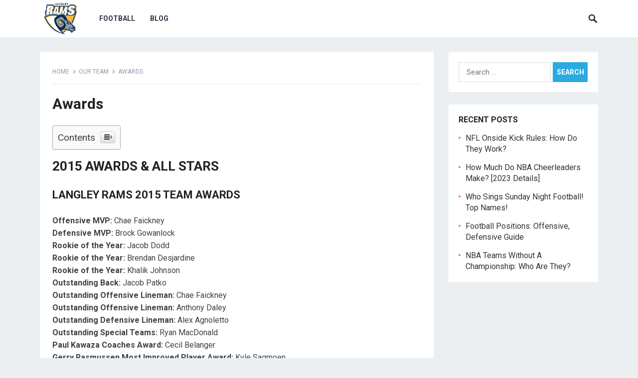

--- FILE ---
content_type: text/html; charset=UTF-8
request_url: https://langleyrams.com/awards/
body_size: 13545
content:
<!DOCTYPE html>
<html lang="en-US" prefix="og: https://ogp.me/ns#">
<head>
<script async src="https://pagead2.googlesyndication.com/pagead/js/adsbygoogle.js?client=ca-pub-3974080005307507"
     crossorigin="anonymous"></script>
<meta charset="UTF-8">
<meta name="viewport" content="width=device-width, initial-scale=1">
<meta http-equiv="X-UA-Compatible" content="IE=edge">
<meta name="HandheldFriendly" content="true">
<link rel="profile" href="http://gmpg.org/xfn/11">

<!-- Search Engine Optimization by Rank Math PRO - https://rankmath.com/ -->
<title>Awards</title><link rel="preload" as="style" href="https://fonts.googleapis.com/css?family=Roboto%3Aregular%2Citalic%2C700%26amp%3Bsubset%3Dlatin%2C&#038;display=swap" /><link rel="stylesheet" href="https://fonts.googleapis.com/css?family=Roboto%3Aregular%2Citalic%2C700%26amp%3Bsubset%3Dlatin%2C&#038;display=swap" media="print" onload="this.media='all'" /><noscript><link rel="stylesheet" href="https://fonts.googleapis.com/css?family=Roboto%3Aregular%2Citalic%2C700%26amp%3Bsubset%3Dlatin%2C&#038;display=swap" /></noscript>
<meta name="description" content="All Canadian Defensive Line: Brock Gowanlock"/>
<meta name="robots" content="follow, index, max-snippet:-1, max-video-preview:-1, max-image-preview:large"/>
<link rel="canonical" href="https://langleyrams.com/awards/" />
<meta property="og:locale" content="en_US" />
<meta property="og:type" content="article" />
<meta property="og:title" content="Awards" />
<meta property="og:description" content="All Canadian Defensive Line: Brock Gowanlock" />
<meta property="og:url" content="https://langleyrams.com/awards/" />
<meta property="og:site_name" content="Langley Rams - Best Sports Gear Reviews" />
<meta property="article:author" content="https://www.facebook.com/The.Scott.Fujita/" />
<meta property="article:section" content="Our team" />
<meta property="og:updated_time" content="2025-12-25T23:31:39+00:00" />
<meta property="og:image" content="https://langleyrams.com/wp-content/uploads/2020/12/logo-langleyrams.jpg" />
<meta property="og:image:secure_url" content="https://langleyrams.com/wp-content/uploads/2020/12/logo-langleyrams.jpg" />
<meta property="og:image:width" content="500" />
<meta property="og:image:height" content="500" />
<meta property="og:image:alt" content="Awards" />
<meta property="og:image:type" content="image/jpeg" />
<meta property="article:published_time" content="2025-12-25T23:21:39+00:00" />
<meta property="article:modified_time" content="2025-12-25T23:31:39+00:00" />
<meta name="twitter:card" content="summary_large_image" />
<meta name="twitter:title" content="Awards" />
<meta name="twitter:description" content="All Canadian Defensive Line: Brock Gowanlock" />
<meta name="twitter:creator" content="@sfujita55" />
<meta name="twitter:image" content="https://langleyrams.com/wp-content/uploads/2020/12/logo-langleyrams.jpg" />
<meta name="twitter:label1" content="Written by" />
<meta name="twitter:data1" content="Scott Fujita" />
<meta name="twitter:label2" content="Time to read" />
<meta name="twitter:data2" content="1 minute" />
<script type="application/ld+json" class="rank-math-schema-pro">{"@context":"https://schema.org","@graph":[{"@type":"Organization","@id":"https://langleyrams.com/#organization","name":"Langley Rams Junior Football Club","url":"https://langleyrams.com","logo":{"@type":"ImageObject","@id":"https://langleyrams.com/#logo","url":"https://langleyrams.com/wp-content/uploads/2020/12/logo-langleyrams.jpg","contentUrl":"https://langleyrams.com/wp-content/uploads/2020/12/logo-langleyrams.jpg","caption":"Langley Rams Junior Football Club","inLanguage":"en-US","width":"500","height":"500"}},{"@type":"WebSite","@id":"https://langleyrams.com/#website","url":"https://langleyrams.com","name":"Langley Rams Junior Football Club","publisher":{"@id":"https://langleyrams.com/#organization"},"inLanguage":"en-US"},{"@type":"ImageObject","@id":"https://langleyrams.com/wp-content/uploads/2020/12/logo-langleyrams.jpg","url":"https://langleyrams.com/wp-content/uploads/2020/12/logo-langleyrams.jpg","width":"500","height":"500","inLanguage":"en-US"},{"@type":"BreadcrumbList","@id":"https://langleyrams.com/awards/#breadcrumb","itemListElement":[{"@type":"ListItem","position":"1","item":{"@id":"https://langleyrams.com/our-team/","name":"Our team"}},{"@type":"ListItem","position":"2","item":{"@id":"https://langleyrams.com/awards/","name":"Awards"}}]},{"@type":"WebPage","@id":"https://langleyrams.com/awards/#webpage","url":"https://langleyrams.com/awards/","name":"Awards","datePublished":"2025-12-25T23:21:39+00:00","dateModified":"2025-12-25T23:31:39+00:00","isPartOf":{"@id":"https://langleyrams.com/#website"},"primaryImageOfPage":{"@id":"https://langleyrams.com/wp-content/uploads/2020/12/logo-langleyrams.jpg"},"inLanguage":"en-US","breadcrumb":{"@id":"https://langleyrams.com/awards/#breadcrumb"}},{"@type":"Person","@id":"https://langleyrams.com/author/scottfujita/","name":"Scott Fujita","url":"https://langleyrams.com/author/scottfujita/","image":{"@type":"ImageObject","@id":"https://secure.gravatar.com/avatar/ceb68d8b35f616685caff0bac737f29135c66cdee9186ec64c3da4d0e16a9581?s=96&amp;d=mm&amp;r=g","url":"https://secure.gravatar.com/avatar/ceb68d8b35f616685caff0bac737f29135c66cdee9186ec64c3da4d0e16a9581?s=96&amp;d=mm&amp;r=g","caption":"Scott Fujita","inLanguage":"en-US"},"sameAs":["https://langleyrams.com","https://www.facebook.com/The.Scott.Fujita/","https://twitter.com/sfujita55"],"worksFor":{"@id":"https://langleyrams.com/#organization"}},{"@type":"BlogPosting","headline":"Awards","datePublished":"2025-12-25T23:21:39+00:00","dateModified":"2025-12-25T23:31:39+00:00","articleSection":"Our team","author":{"@id":"https://langleyrams.com/author/scottfujita/","name":"Scott Fujita"},"publisher":{"@id":"https://langleyrams.com/#organization"},"description":"All Canadian Defensive Line:\u00a0Brock Gowanlock","name":"Awards","@id":"https://langleyrams.com/awards/#richSnippet","isPartOf":{"@id":"https://langleyrams.com/awards/#webpage"},"image":{"@id":"https://langleyrams.com/wp-content/uploads/2020/12/logo-langleyrams.jpg"},"inLanguage":"en-US","mainEntityOfPage":{"@id":"https://langleyrams.com/awards/#webpage"}}]}</script>
<!-- /Rank Math WordPress SEO plugin -->

<link rel='dns-prefetch' href='//fonts.googleapis.com' />
<link href='https://fonts.gstatic.com' crossorigin rel='preconnect' />
<link rel="alternate" type="application/rss+xml" title="Langley Rams - Best Sports Gear Reviews &raquo; Feed" href="https://langleyrams.com/feed/" />
<link rel="alternate" type="application/rss+xml" title="Langley Rams - Best Sports Gear Reviews &raquo; Comments Feed" href="https://langleyrams.com/comments/feed/" />
<link rel="alternate" type="application/rss+xml" title="Langley Rams - Best Sports Gear Reviews &raquo; Awards Comments Feed" href="https://langleyrams.com/awards/feed/" />
<link rel="alternate" title="oEmbed (JSON)" type="application/json+oembed" href="https://langleyrams.com/wp-json/oembed/1.0/embed?url=https%3A%2F%2Flangleyrams.com%2Fawards%2F" />
<link rel="alternate" title="oEmbed (XML)" type="text/xml+oembed" href="https://langleyrams.com/wp-json/oembed/1.0/embed?url=https%3A%2F%2Flangleyrams.com%2Fawards%2F&#038;format=xml" />
<style id='wp-img-auto-sizes-contain-inline-css' type='text/css'>
img:is([sizes=auto i],[sizes^="auto," i]){contain-intrinsic-size:3000px 1500px}
/*# sourceURL=wp-img-auto-sizes-contain-inline-css */
</style>
<style id='wp-emoji-styles-inline-css' type='text/css'>

	img.wp-smiley, img.emoji {
		display: inline !important;
		border: none !important;
		box-shadow: none !important;
		height: 1em !important;
		width: 1em !important;
		margin: 0 0.07em !important;
		vertical-align: -0.1em !important;
		background: none !important;
		padding: 0 !important;
	}
/*# sourceURL=wp-emoji-styles-inline-css */
</style>
<style id='wp-block-library-inline-css' type='text/css'>
:root{--wp-block-synced-color:#7a00df;--wp-block-synced-color--rgb:122,0,223;--wp-bound-block-color:var(--wp-block-synced-color);--wp-editor-canvas-background:#ddd;--wp-admin-theme-color:#007cba;--wp-admin-theme-color--rgb:0,124,186;--wp-admin-theme-color-darker-10:#006ba1;--wp-admin-theme-color-darker-10--rgb:0,107,160.5;--wp-admin-theme-color-darker-20:#005a87;--wp-admin-theme-color-darker-20--rgb:0,90,135;--wp-admin-border-width-focus:2px}@media (min-resolution:192dpi){:root{--wp-admin-border-width-focus:1.5px}}.wp-element-button{cursor:pointer}:root .has-very-light-gray-background-color{background-color:#eee}:root .has-very-dark-gray-background-color{background-color:#313131}:root .has-very-light-gray-color{color:#eee}:root .has-very-dark-gray-color{color:#313131}:root .has-vivid-green-cyan-to-vivid-cyan-blue-gradient-background{background:linear-gradient(135deg,#00d084,#0693e3)}:root .has-purple-crush-gradient-background{background:linear-gradient(135deg,#34e2e4,#4721fb 50%,#ab1dfe)}:root .has-hazy-dawn-gradient-background{background:linear-gradient(135deg,#faaca8,#dad0ec)}:root .has-subdued-olive-gradient-background{background:linear-gradient(135deg,#fafae1,#67a671)}:root .has-atomic-cream-gradient-background{background:linear-gradient(135deg,#fdd79a,#004a59)}:root .has-nightshade-gradient-background{background:linear-gradient(135deg,#330968,#31cdcf)}:root .has-midnight-gradient-background{background:linear-gradient(135deg,#020381,#2874fc)}:root{--wp--preset--font-size--normal:16px;--wp--preset--font-size--huge:42px}.has-regular-font-size{font-size:1em}.has-larger-font-size{font-size:2.625em}.has-normal-font-size{font-size:var(--wp--preset--font-size--normal)}.has-huge-font-size{font-size:var(--wp--preset--font-size--huge)}.has-text-align-center{text-align:center}.has-text-align-left{text-align:left}.has-text-align-right{text-align:right}.has-fit-text{white-space:nowrap!important}#end-resizable-editor-section{display:none}.aligncenter{clear:both}.items-justified-left{justify-content:flex-start}.items-justified-center{justify-content:center}.items-justified-right{justify-content:flex-end}.items-justified-space-between{justify-content:space-between}.screen-reader-text{border:0;clip-path:inset(50%);height:1px;margin:-1px;overflow:hidden;padding:0;position:absolute;width:1px;word-wrap:normal!important}.screen-reader-text:focus{background-color:#ddd;clip-path:none;color:#444;display:block;font-size:1em;height:auto;left:5px;line-height:normal;padding:15px 23px 14px;text-decoration:none;top:5px;width:auto;z-index:100000}html :where(.has-border-color){border-style:solid}html :where([style*=border-top-color]){border-top-style:solid}html :where([style*=border-right-color]){border-right-style:solid}html :where([style*=border-bottom-color]){border-bottom-style:solid}html :where([style*=border-left-color]){border-left-style:solid}html :where([style*=border-width]){border-style:solid}html :where([style*=border-top-width]){border-top-style:solid}html :where([style*=border-right-width]){border-right-style:solid}html :where([style*=border-bottom-width]){border-bottom-style:solid}html :where([style*=border-left-width]){border-left-style:solid}html :where(img[class*=wp-image-]){height:auto;max-width:100%}:where(figure){margin:0 0 1em}html :where(.is-position-sticky){--wp-admin--admin-bar--position-offset:var(--wp-admin--admin-bar--height,0px)}@media screen and (max-width:600px){html :where(.is-position-sticky){--wp-admin--admin-bar--position-offset:0px}}

/*# sourceURL=wp-block-library-inline-css */
</style><style id='global-styles-inline-css' type='text/css'>
:root{--wp--preset--aspect-ratio--square: 1;--wp--preset--aspect-ratio--4-3: 4/3;--wp--preset--aspect-ratio--3-4: 3/4;--wp--preset--aspect-ratio--3-2: 3/2;--wp--preset--aspect-ratio--2-3: 2/3;--wp--preset--aspect-ratio--16-9: 16/9;--wp--preset--aspect-ratio--9-16: 9/16;--wp--preset--color--black: #000000;--wp--preset--color--cyan-bluish-gray: #abb8c3;--wp--preset--color--white: #ffffff;--wp--preset--color--pale-pink: #f78da7;--wp--preset--color--vivid-red: #cf2e2e;--wp--preset--color--luminous-vivid-orange: #ff6900;--wp--preset--color--luminous-vivid-amber: #fcb900;--wp--preset--color--light-green-cyan: #7bdcb5;--wp--preset--color--vivid-green-cyan: #00d084;--wp--preset--color--pale-cyan-blue: #8ed1fc;--wp--preset--color--vivid-cyan-blue: #0693e3;--wp--preset--color--vivid-purple: #9b51e0;--wp--preset--gradient--vivid-cyan-blue-to-vivid-purple: linear-gradient(135deg,rgb(6,147,227) 0%,rgb(155,81,224) 100%);--wp--preset--gradient--light-green-cyan-to-vivid-green-cyan: linear-gradient(135deg,rgb(122,220,180) 0%,rgb(0,208,130) 100%);--wp--preset--gradient--luminous-vivid-amber-to-luminous-vivid-orange: linear-gradient(135deg,rgb(252,185,0) 0%,rgb(255,105,0) 100%);--wp--preset--gradient--luminous-vivid-orange-to-vivid-red: linear-gradient(135deg,rgb(255,105,0) 0%,rgb(207,46,46) 100%);--wp--preset--gradient--very-light-gray-to-cyan-bluish-gray: linear-gradient(135deg,rgb(238,238,238) 0%,rgb(169,184,195) 100%);--wp--preset--gradient--cool-to-warm-spectrum: linear-gradient(135deg,rgb(74,234,220) 0%,rgb(151,120,209) 20%,rgb(207,42,186) 40%,rgb(238,44,130) 60%,rgb(251,105,98) 80%,rgb(254,248,76) 100%);--wp--preset--gradient--blush-light-purple: linear-gradient(135deg,rgb(255,206,236) 0%,rgb(152,150,240) 100%);--wp--preset--gradient--blush-bordeaux: linear-gradient(135deg,rgb(254,205,165) 0%,rgb(254,45,45) 50%,rgb(107,0,62) 100%);--wp--preset--gradient--luminous-dusk: linear-gradient(135deg,rgb(255,203,112) 0%,rgb(199,81,192) 50%,rgb(65,88,208) 100%);--wp--preset--gradient--pale-ocean: linear-gradient(135deg,rgb(255,245,203) 0%,rgb(182,227,212) 50%,rgb(51,167,181) 100%);--wp--preset--gradient--electric-grass: linear-gradient(135deg,rgb(202,248,128) 0%,rgb(113,206,126) 100%);--wp--preset--gradient--midnight: linear-gradient(135deg,rgb(2,3,129) 0%,rgb(40,116,252) 100%);--wp--preset--font-size--small: 13px;--wp--preset--font-size--medium: 20px;--wp--preset--font-size--large: 36px;--wp--preset--font-size--x-large: 42px;--wp--preset--spacing--20: 0.44rem;--wp--preset--spacing--30: 0.67rem;--wp--preset--spacing--40: 1rem;--wp--preset--spacing--50: 1.5rem;--wp--preset--spacing--60: 2.25rem;--wp--preset--spacing--70: 3.38rem;--wp--preset--spacing--80: 5.06rem;--wp--preset--shadow--natural: 6px 6px 9px rgba(0, 0, 0, 0.2);--wp--preset--shadow--deep: 12px 12px 50px rgba(0, 0, 0, 0.4);--wp--preset--shadow--sharp: 6px 6px 0px rgba(0, 0, 0, 0.2);--wp--preset--shadow--outlined: 6px 6px 0px -3px rgb(255, 255, 255), 6px 6px rgb(0, 0, 0);--wp--preset--shadow--crisp: 6px 6px 0px rgb(0, 0, 0);}:where(.is-layout-flex){gap: 0.5em;}:where(.is-layout-grid){gap: 0.5em;}body .is-layout-flex{display: flex;}.is-layout-flex{flex-wrap: wrap;align-items: center;}.is-layout-flex > :is(*, div){margin: 0;}body .is-layout-grid{display: grid;}.is-layout-grid > :is(*, div){margin: 0;}:where(.wp-block-columns.is-layout-flex){gap: 2em;}:where(.wp-block-columns.is-layout-grid){gap: 2em;}:where(.wp-block-post-template.is-layout-flex){gap: 1.25em;}:where(.wp-block-post-template.is-layout-grid){gap: 1.25em;}.has-black-color{color: var(--wp--preset--color--black) !important;}.has-cyan-bluish-gray-color{color: var(--wp--preset--color--cyan-bluish-gray) !important;}.has-white-color{color: var(--wp--preset--color--white) !important;}.has-pale-pink-color{color: var(--wp--preset--color--pale-pink) !important;}.has-vivid-red-color{color: var(--wp--preset--color--vivid-red) !important;}.has-luminous-vivid-orange-color{color: var(--wp--preset--color--luminous-vivid-orange) !important;}.has-luminous-vivid-amber-color{color: var(--wp--preset--color--luminous-vivid-amber) !important;}.has-light-green-cyan-color{color: var(--wp--preset--color--light-green-cyan) !important;}.has-vivid-green-cyan-color{color: var(--wp--preset--color--vivid-green-cyan) !important;}.has-pale-cyan-blue-color{color: var(--wp--preset--color--pale-cyan-blue) !important;}.has-vivid-cyan-blue-color{color: var(--wp--preset--color--vivid-cyan-blue) !important;}.has-vivid-purple-color{color: var(--wp--preset--color--vivid-purple) !important;}.has-black-background-color{background-color: var(--wp--preset--color--black) !important;}.has-cyan-bluish-gray-background-color{background-color: var(--wp--preset--color--cyan-bluish-gray) !important;}.has-white-background-color{background-color: var(--wp--preset--color--white) !important;}.has-pale-pink-background-color{background-color: var(--wp--preset--color--pale-pink) !important;}.has-vivid-red-background-color{background-color: var(--wp--preset--color--vivid-red) !important;}.has-luminous-vivid-orange-background-color{background-color: var(--wp--preset--color--luminous-vivid-orange) !important;}.has-luminous-vivid-amber-background-color{background-color: var(--wp--preset--color--luminous-vivid-amber) !important;}.has-light-green-cyan-background-color{background-color: var(--wp--preset--color--light-green-cyan) !important;}.has-vivid-green-cyan-background-color{background-color: var(--wp--preset--color--vivid-green-cyan) !important;}.has-pale-cyan-blue-background-color{background-color: var(--wp--preset--color--pale-cyan-blue) !important;}.has-vivid-cyan-blue-background-color{background-color: var(--wp--preset--color--vivid-cyan-blue) !important;}.has-vivid-purple-background-color{background-color: var(--wp--preset--color--vivid-purple) !important;}.has-black-border-color{border-color: var(--wp--preset--color--black) !important;}.has-cyan-bluish-gray-border-color{border-color: var(--wp--preset--color--cyan-bluish-gray) !important;}.has-white-border-color{border-color: var(--wp--preset--color--white) !important;}.has-pale-pink-border-color{border-color: var(--wp--preset--color--pale-pink) !important;}.has-vivid-red-border-color{border-color: var(--wp--preset--color--vivid-red) !important;}.has-luminous-vivid-orange-border-color{border-color: var(--wp--preset--color--luminous-vivid-orange) !important;}.has-luminous-vivid-amber-border-color{border-color: var(--wp--preset--color--luminous-vivid-amber) !important;}.has-light-green-cyan-border-color{border-color: var(--wp--preset--color--light-green-cyan) !important;}.has-vivid-green-cyan-border-color{border-color: var(--wp--preset--color--vivid-green-cyan) !important;}.has-pale-cyan-blue-border-color{border-color: var(--wp--preset--color--pale-cyan-blue) !important;}.has-vivid-cyan-blue-border-color{border-color: var(--wp--preset--color--vivid-cyan-blue) !important;}.has-vivid-purple-border-color{border-color: var(--wp--preset--color--vivid-purple) !important;}.has-vivid-cyan-blue-to-vivid-purple-gradient-background{background: var(--wp--preset--gradient--vivid-cyan-blue-to-vivid-purple) !important;}.has-light-green-cyan-to-vivid-green-cyan-gradient-background{background: var(--wp--preset--gradient--light-green-cyan-to-vivid-green-cyan) !important;}.has-luminous-vivid-amber-to-luminous-vivid-orange-gradient-background{background: var(--wp--preset--gradient--luminous-vivid-amber-to-luminous-vivid-orange) !important;}.has-luminous-vivid-orange-to-vivid-red-gradient-background{background: var(--wp--preset--gradient--luminous-vivid-orange-to-vivid-red) !important;}.has-very-light-gray-to-cyan-bluish-gray-gradient-background{background: var(--wp--preset--gradient--very-light-gray-to-cyan-bluish-gray) !important;}.has-cool-to-warm-spectrum-gradient-background{background: var(--wp--preset--gradient--cool-to-warm-spectrum) !important;}.has-blush-light-purple-gradient-background{background: var(--wp--preset--gradient--blush-light-purple) !important;}.has-blush-bordeaux-gradient-background{background: var(--wp--preset--gradient--blush-bordeaux) !important;}.has-luminous-dusk-gradient-background{background: var(--wp--preset--gradient--luminous-dusk) !important;}.has-pale-ocean-gradient-background{background: var(--wp--preset--gradient--pale-ocean) !important;}.has-electric-grass-gradient-background{background: var(--wp--preset--gradient--electric-grass) !important;}.has-midnight-gradient-background{background: var(--wp--preset--gradient--midnight) !important;}.has-small-font-size{font-size: var(--wp--preset--font-size--small) !important;}.has-medium-font-size{font-size: var(--wp--preset--font-size--medium) !important;}.has-large-font-size{font-size: var(--wp--preset--font-size--large) !important;}.has-x-large-font-size{font-size: var(--wp--preset--font-size--x-large) !important;}
/*# sourceURL=global-styles-inline-css */
</style>

<style id='classic-theme-styles-inline-css' type='text/css'>
/*! This file is auto-generated */
.wp-block-button__link{color:#fff;background-color:#32373c;border-radius:9999px;box-shadow:none;text-decoration:none;padding:calc(.667em + 2px) calc(1.333em + 2px);font-size:1.125em}.wp-block-file__button{background:#32373c;color:#fff;text-decoration:none}
/*# sourceURL=/wp-includes/css/classic-themes.min.css */
</style>
<link rel='stylesheet' id='contact-form-7-css' href='https://langleyrams.com/wp-content/plugins/contact-form-7/includes/css/styles.css?ver=5.5.6' type='text/css' media='all' />
<link rel='stylesheet' id='ez-icomoon-css' href='https://langleyrams.com/wp-content/plugins/easy-table-of-contents/vendor/icomoon/style.min.css?ver=2.0.18' type='text/css' media='all' />
<link rel='stylesheet' id='ez-toc-css' href='https://langleyrams.com/wp-content/plugins/easy-table-of-contents/assets/css/screen.min.css?ver=2.0.18' type='text/css' media='all' />
<style id='ez-toc-inline-css' type='text/css'>
div#ez-toc-container p.ez-toc-title {font-size: 120%;}div#ez-toc-container p.ez-toc-title {font-weight: 500;}div#ez-toc-container ul li {font-size: 95%;}
/*# sourceURL=ez-toc-inline-css */
</style>

<link rel='stylesheet' id='revenue_pro-style-css' href='https://langleyrams.com/wp-content/themes/revenue-pro/style.css?ver=20171012' type='text/css' media='all' />
<link rel='stylesheet' id='genericons-style-css' href='https://langleyrams.com/wp-content/themes/revenue-pro/genericons/genericons.css?ver=6.9' type='text/css' media='all' />
<link rel='stylesheet' id='responsive-style-css' href='https://langleyrams.com/wp-content/themes/revenue-pro/responsive.css?ver=20171012' type='text/css' media='all' />
<script type="text/javascript" src="https://langleyrams.com/wp-includes/js/jquery/jquery.min.js?ver=3.7.1" id="jquery-core-js"></script>
<script type="text/javascript" src="https://langleyrams.com/wp-includes/js/jquery/jquery-migrate.min.js?ver=3.4.1" id="jquery-migrate-js"></script>
<link rel="https://api.w.org/" href="https://langleyrams.com/wp-json/" /><link rel="alternate" title="JSON" type="application/json" href="https://langleyrams.com/wp-json/wp/v2/posts/39" /><link rel="EditURI" type="application/rsd+xml" title="RSD" href="https://langleyrams.com/xmlrpc.php?rsd" />
<meta name="generator" content="WordPress 6.9" />
<link rel='shortlink' href='https://langleyrams.com/?p=39' />
<!-- HFCM by 99 Robots - Snippet # 1: Analytics -->
<!-- Global site tag (gtag.js) - Google Analytics -->
<script async src="https://www.googletagmanager.com/gtag/js?id=UA-186305166-1"></script>
<script>
  window.dataLayer = window.dataLayer || [];
  function gtag(){dataLayer.push(arguments);}
  gtag('js', new Date());

  gtag('config', 'UA-186305166-1');
</script>
<!-- /end HFCM by 99 Robots -->
<!-- HFCM by 99 Robots - Snippet # 2: Home -->
<script type="application/ld+json">
{
  "@context": "https://schema.org",
  "@type": "SportsClub",
  "name": "Langley Rams",
  "@id": "https://langleyrams.com/",
  "logo": "https://langleyrams.com/wp-content/uploads/2020/12/logo-langleyrams.jpg",
  "image": "https://langleyrams.com/wp-content/uploads/2020/12/logo-langleyrams.jpg",
  "description": "Langley Rams are a Canadian Junior Football team based in Langley, British Columbia. The Rams play in the six-team B.C. Football Conference.",
  "url": "https://langleyrams.com/",
  "telephone": " +18632801187",
  "priceRange": "100$-50000$",
  "address": {
    "@type": "PostalAddress",
    "addressLocality": "Langley",
	"addressRegion": "British Columbia",
    "postalCode": "V3A 039",
    "addressCountry": "CA"
  },
  "openingHoursSpecification": {
    "@type": "OpeningHoursSpecification",
    "dayOfWeek": [
      "Monday",
      "Tuesday",
      "Wednesday",
      "Thursday",
      "Friday",
      "Saturday",
      "Sunday"
    ],
    "opens": "00:00",
    "closes": "23:59"
  },
  "sameAs": [
	"https://www.google.com/search?kgmid=/m/02rp33l",
	"https://en.wikipedia.org/wiki/Langley_Rams",
	"https://everipedia.org/wiki/lang_en/Langley_Rams",
	"https://wiki2.org/en/Langley_Rams",
	"https://www.wikizero.com/en/Langley_Rams",
	"https://www.facebook.com/LangleyRamsFans/",
	"https://twitter.com/langleyrams",
	"https://www.pinterest.com/langleyrams",
	"https://www.linkedin.com/in/langleyrams/",
	"https://langleyrams.tumblr.com/",
	"https://sites.google.com/view/langleyram",
	"https://langleyrams.blogspot.com/",
	"https://www.instagram.com/langleyrams/",
	"https://soundcloud.com/langleyrams",
	"https://www.langleyadvancetimes.com/sports/langley-rams-road-trip-results-in-win-over-rebels/",
	"https://www.bclocalnews.com/sports/video-langley-rams-football-team-wins-cullen-cup/",
	"https://www.bclocalnews.com/sports/langley-rams-road-trip-results-in-win-over-rebels/",
	"https://www.bclocalnews.com/sports/langley-rams-defeat-hurricanes-to-advance-to-canadian-bowl-junior-football-national-championship-game/",
	"https://www.cjfl.org/page/show/2529697-langley-rams",
	"https://www.bcfootballconference.com/page/show/2626249-rams"
	
  ]
}
</script>
<!-- /end HFCM by 99 Robots -->
<script async src="https://pagead2.googlesyndication.com/pagead/js/adsbygoogle.js?client=ca-pub-9218589225291712"
     crossorigin="anonymous"></script>
<link rel="pingback" href="https://langleyrams.com/xmlrpc.php"><link rel="icon" href="https://langleyrams.com/wp-content/uploads/2020/12/cropped-favicon-32x32.png" sizes="32x32" />
<link rel="icon" href="https://langleyrams.com/wp-content/uploads/2020/12/cropped-favicon-192x192.png" sizes="192x192" />
<link rel="apple-touch-icon" href="https://langleyrams.com/wp-content/uploads/2020/12/cropped-favicon-180x180.png" />
<meta name="msapplication-TileImage" content="https://langleyrams.com/wp-content/uploads/2020/12/cropped-favicon-270x270.png" />
		<style type="text/css" id="wp-custom-css">
			div#ez-toc-container ul li::before {
    display: none;
}
.page-content ul li:before, .entry-content ul li:before {
    border-radius: 3px;
    background-color: #2b2b2b;
    content: " ";
    display: inline-block;
    width: 6px;
    height: 6px;
    position: absolute;
    left: -10px;
    top: 10px;
}

._intro {
	margin-bottom: 30px;
	font-size: 14px;
	border: 1px solid #ddd;
	padding: 15px;
	background: #eceff1;
	color: #1f1e1e;
	clear: both;
}

.egg-container p {
    margin: 0 0 18px;
    font-weight: 600;
}
.cegg-item-title {
    font-size: 24px;
    margin: 0px 0px 5px 0px;
    font-weight: 600;
}		</style>
		<style type="text/css" media="all">
	body,
	input,
	input[type="text"],
	input[type="email"],
	input[type="url"],
	input[type="search"],
	input[type="password"],
	textarea,
	table,
	.sidebar .widget_ad .widget-title,
	.site-footer .widget_ad .widget-title {
		font-family: "Roboto", "Helvetica Neue", Helvetica, Arial, sans-serif;
	}
	#secondary-menu li a,
	.footer-nav li a,
	.pagination .page-numbers,
	button,
	.btn,
	input[type="submit"],
	input[type="reset"],
	input[type="button"],
	.comment-form label,
	label,
	h1,h2,h3,h4,h5,h6 {
		font-family: "Roboto", "Helvetica Neue", Helvetica, Arial, sans-serif;
	}
	a:hover,
	.site-header .search-icon:hover span,
	.sf-menu li a:hover,
	.sf-menu li li a:hover,
	.sf-menu li.sfHover a,
	.sf-menu li.current-menu-item a,
	.sf-menu li.current-menu-item a:hover,
	.breadcrumbs .breadcrumbs-nav a:hover,
	.read-more a,
	.read-more a:visited,
	.entry-title a:hover,
	article.hentry .edit-link a,
	.author-box a,
	.page-content a,
	.entry-content a,
	.comment-author a,
	.comment-content a,
	.comment-reply-title small a:hover,
	.sidebar .widget a,
	.sidebar .widget ul li a:hover {
		color: #2baae1;
	}
	button,
	.btn,
	input[type="submit"],
	input[type="reset"],
	input[type="button"],
	.entry-category a,
	.pagination .prev:hover,
	.pagination .next:hover,
	#back-top a span {
		background-color: #2baae1;
	}
	.read-more a:hover,
	.author-box a:hover,
	.page-content a:hover,
	.entry-content a:hover,
	.widget_tag_cloud .tagcloud a:hover:before,
	.entry-tags .tag-links a:hover:before,
	.content-loop .entry-title a:hover,
	.content-list .entry-title a:hover,
	.content-grid .entry-title a:hover,
	article.hentry .edit-link a:hover,
	.site-footer .widget ul li a:hover,
	.comment-content a:hover {
		color: #ff6644;
	}	
	#back-top a:hover span,
	.bx-wrapper .bx-pager.bx-default-pager a:hover,
	.bx-wrapper .bx-pager.bx-default-pager a.active,
	.bx-wrapper .bx-pager.bx-default-pager a:focus,
	.pagination .page-numbers:hover,
	.pagination .page-numbers.current,
	.sidebar .widget ul li:before,
	.widget_newsletter input[type="submit"],
	.widget_newsletter input[type="button"],
	.widget_newsletter button {
		background-color: #ff6644;
	}
	.slicknav_nav,
	.header-search,
	.sf-menu li a:before {
		border-color: #ff6644;
	}
</style>

</head>

<body class="wp-singular post-template-default single single-post postid-39 single-format-standard wp-theme-revenue-pro">
<div id="page" class="site">

	<header id="masthead" class="site-header clear">

		<div class="container">

		<div class="site-branding">

						
			<div id="logo">
				<span class="helper"></span>
				<a href="https://langleyrams.com/" rel="home">
					<img src="https://langleyrams.com/wp-content/uploads/2020/12/logo-langleyrams.jpg" alt=""/>
				</a>
			</div><!-- #logo -->

			
		</div><!-- .site-branding -->		

		<nav id="primary-nav" class="primary-navigation">

			<div class="menu-primary-container"><ul id="primary-menu" class="sf-menu"><li id="menu-item-115" class="menu-item menu-item-type-taxonomy menu-item-object-category menu-item-115"><a href="https://langleyrams.com/football/">Football</a></li>
<li id="menu-item-397" class="menu-item menu-item-type-taxonomy menu-item-object-category menu-item-397"><a href="https://langleyrams.com/blog/">Blog</a></li>
</ul></div>
		</nav><!-- #primary-nav -->

		<div id="slick-mobile-menu"></div>

					
			<span class="search-icon">
				<span class="genericon genericon-search"></span>
				<span class="genericon genericon-close"></span>			
			</span>

			<div class="header-search">
				<form id="searchform" method="get" action="https://langleyrams.com/">
					<input type="search" name="s" class="search-input" placeholder="Search for..." autocomplete="off">
					<button type="submit" class="search-submit">Search</button>		
				</form>
			</div><!-- .header-search -->

								

		</div><!-- .container -->

	</header><!-- #masthead -->	

	<div class="header-space"></div>

<div id="content" class="site-content container clear">

	<div id="primary" class="content-area">

		<main id="main" class="site-main" >

		
<article id="post-39" class="post-39 post type-post status-publish format-standard hentry category-our-team">

		<div class="breadcrumbs">
		<span class="breadcrumbs-nav">
			<a href="https://langleyrams.com">Home</a>
			<span class="post-category"><a href="https://langleyrams.com/our-team/" title="View all posts in Our team" >Our team</a> </span>
			<span class="post-title">Awards</span>
		</span>
	</div>
	
	<header class="entry-header">	
		
		<h1 class="entry-title">Awards</h1>
		
<!-- #none

<div class="entry-meta">

	<span class="entry-date">December 25, 2025</span>
	<span class="entry-comment"><a href="https://langleyrams.com/awards/#respond" class="comments-link" >Leave a Comment</a></span>

</div><!-- .entry-meta -->
		
		
	</header><!-- .entry-header -->

	<div class="entry-content">
			
		<div id="ez-toc-container" class="ez-toc-v2_0_18 counter-hierarchy counter-decimal ez-toc-grey">
<div class="ez-toc-title-container">
<p class="ez-toc-title">Contents</p>
<span class="ez-toc-title-toggle"><a class="ez-toc-pull-right ez-toc-btn ez-toc-btn-xs ez-toc-btn-default ez-toc-toggle" style="display: none;"><i class="ez-toc-glyphicon ez-toc-icon-toggle"></i></a></span></div>
<nav><ul class="ez-toc-list ez-toc-list-level-1"><li class="ez-toc-page-1 ez-toc-heading-level-2"><a class="ez-toc-link ez-toc-heading-1" href="#2015_AWARDS_ALL_STARS" title="2015 AWARDS &amp; ALL STARS">2015 AWARDS &amp; ALL STARS</a><ul class="ez-toc-list-level-3"><li class="ez-toc-heading-level-3"><a class="ez-toc-link ez-toc-heading-2" href="#LANGLEY_RAMS_2015_TEAM_AWARDS" title="LANGLEY RAMS 2015 TEAM AWARDS">LANGLEY RAMS 2015 TEAM AWARDS</a></li><li class="ez-toc-page-1 ez-toc-heading-level-3"><a class="ez-toc-link ez-toc-heading-3" href="#2015_CJFL_ALL_CANADIANS" title="2015 CJFL ALL CANADIANS">2015 CJFL ALL CANADIANS</a></li><li class="ez-toc-page-1 ez-toc-heading-level-3"><a class="ez-toc-link ez-toc-heading-4" href="#2015_BCFC_CONFERENCE_ALL_STARS" title="2015 BCFC CONFERENCE ALL STARS">2015 BCFC CONFERENCE ALL STARS</a></li><li class="ez-toc-page-1 ez-toc-heading-level-3"><a class="ez-toc-link ez-toc-heading-5" href="#2015_BCFC_CONFERENCE_MAJOR_AWARDS" title="2015 BCFC CONFERENCE MAJOR AWARDS">2015 BCFC CONFERENCE MAJOR AWARDS</a></li><li class="ez-toc-page-1 ez-toc-heading-level-3"><a class="ez-toc-link ez-toc-heading-6" href="#LANGLEY_RAMS_2014_TEAM_AWARDS" title="LANGLEY RAMS 2014 TEAM AWARDS">LANGLEY RAMS 2014 TEAM AWARDS</a></li><li class="ez-toc-page-1 ez-toc-heading-level-3"><a class="ez-toc-link ez-toc-heading-7" href="#2014_BCFC_CULLEN_CUP_GAME_AWARDS" title="2014 BCFC CULLEN CUP GAME AWARDS">2014 BCFC CULLEN CUP GAME AWARDS</a></li><li class="ez-toc-page-1 ez-toc-heading-level-3"><a class="ez-toc-link ez-toc-heading-8" href="#2014_CJFL_ALL_CANADIANS_MAJOR_AWARDS" title="2014 CJFL ALL CANADIANS &amp; MAJOR AWARDS">2014 CJFL ALL CANADIANS &amp; MAJOR AWARDS</a></li><li class="ez-toc-page-1 ez-toc-heading-level-3"><a class="ez-toc-link ez-toc-heading-9" href="#2014_BCFC_CONFERENCE_ALL_STARS" title="2014 BCFC CONFERENCE ALL STARS">2014 BCFC CONFERENCE ALL STARS</a></li><li class="ez-toc-page-1 ez-toc-heading-level-3"><a class="ez-toc-link ez-toc-heading-10" href="#2014_BCFC_CONFERENCE_MAJOR_AWARDS" title="2014 BCFC CONFERENCE MAJOR AWARDS">2014 BCFC CONFERENCE MAJOR AWARDS</a></li></ul></li></ul></nav></div>
<h2><span class="ez-toc-section" id="2015_AWARDS_ALL_STARS"></span>2015 AWARDS &amp; ALL STARS<span class="ez-toc-section-end"></span></h2>
<h3><span class="ez-toc-section" id="LANGLEY_RAMS_2015_TEAM_AWARDS"></span>LANGLEY RAMS 2015 TEAM AWARDS<span class="ez-toc-section-end"></span></h3>
<div class="one-half first"><strong>Offensive MVP:</strong> Chae Faickney<br />
<strong>Defensive MVP:</strong> Brock Gowanlock<br />
<strong>Rookie of the Year:</strong> Jacob Dodd<br />
<strong>Rookie of the Year:</strong> Brendan Desjardine<br />
<strong>Rookie of the Year:</strong> Khalik Johnson<br />
<strong>Outstanding Back:</strong> Jacob Patko<br />
<strong>Outstanding Offensive Lineman:</strong> Chae Faickney<br />
<strong>Outstanding Offensive Lineman:</strong> Anthony Daley<br />
<strong>Outstanding Defensive Lineman:</strong> Alex Agnoletto<br />
<strong>Outstanding Special Teams:</strong> Ryan MacDonald<br />
<strong>Paul Kawaza Coaches Award:</strong> Cecil Belanger<br />
<strong>Gerry Rasmussen Most Improved Player Award:</strong> Kyle Sagmoen<br />
<strong>RCMP “Constable Robert Peirlet” Leadership Award:</strong> Ben Sharpe<br />
<strong>Ram Award:</strong> Darrian Matassa-Fung<br />
<strong>Hammer Award:</strong> Shaiheem Charles-Brown<br />
<strong>Rams Look Team Warrior Award:</strong> Stephen Legare<br />
<strong>Rams Look Team Warrior Award:</strong> Jordan Potvin<br />
<strong>Langley Rams Volunteer Award:</strong> Ian Atkinson<br />
<strong>BOA Trucking Exceptional Service Award:</strong> Nick Swartz</div>
<div class="one-half">
<h3><span class="ez-toc-section" id="2015_CJFL_ALL_CANADIANS"></span>2015 CJFL ALL CANADIANS<span class="ez-toc-section-end"></span></h3>
<p><strong>All Canadian Defensive Line:</strong> Brock Gowanlock</p>
<h3><span class="ez-toc-section" id="2015_BCFC_CONFERENCE_ALL_STARS"></span>2015 BCFC CONFERENCE ALL STARS<span class="ez-toc-section-end"></span></h3>
<p><strong>Offensive Line:</strong> Anthony Daley<br />
<strong>Running Back:</strong> Nathan Lund<br />
<strong>Defensive Line:</strong> Alex Agnoletto<br />
<strong>Defensive Line:</strong> Brock Gowanlock<br />
<strong>Linebacker:</strong> Brendan Desjardine<br />
<strong>Defensive Back:</strong> John Beckerleg</p>
<h3><span class="ez-toc-section" id="2015_BCFC_CONFERENCE_MAJOR_AWARDS"></span>2015 BCFC CONFERENCE MAJOR AWARDS<span class="ez-toc-section-end"></span></h3>
<p><strong>Outstanding Return Specialist:</strong> John Beckerleg</p>
</div>
<h3><span class="ez-toc-section" id="LANGLEY_RAMS_2014_TEAM_AWARDS"></span>LANGLEY RAMS 2014 TEAM AWARDS<span class="ez-toc-section-end"></span></h3>
<div class="one-half first"><strong>Offensive MVP:</strong> Daniel English<br />
<strong>Defensive MVP:</strong> Dylan Roper<br />
<strong>Rookie of the Year:</strong> Ethan Schulz<br />
<strong>Outstanding Offensive Lineman:</strong> Chae Faickney<br />
<strong>Outstanding Defensive Lineman:</strong> Alex Agnoletto<br />
<strong>Outstanding Defensive Back:</strong> John Beckerleg<br />
<strong>Outstanding Special Teams:</strong> Luke Andrews<br />
<strong>Paul Kawaza Coaches Award:</strong> Jamie Wandell<br />
<strong>Gerry Rasmussen Most Improved Player Award:</strong> Saeed Hosain Ali/Shaiheem Charles-Brown<br />
<strong>RCMP “Constable Robert Peirlet” Leadership Award:</strong> Anthony Daley<br />
<strong>Ram Award:</strong> Andrew Chichka<br />
<strong>Hammer Award:</strong> Ryan Nicholls<br />
<strong>BOA Trucking Exceptional Service Award:</strong> Darryle Swartz<br />
<strong>Rams Position Switch Award:</strong> Jacob Patko<br />
<strong>Rams Look Team Warrior Award:</strong> Ryan Godard</div>
<div class="one-half">
<h3><span class="ez-toc-section" id="2014_BCFC_CULLEN_CUP_GAME_AWARDS"></span>2014 BCFC CULLEN CUP GAME AWARDS<span class="ez-toc-section-end"></span></h3>
<p><strong>“Cullen Cup” Championship Trophy:</strong> Rams Family<br />
<strong>“Cullen Cup” Offensive MVP:</strong> Nathan Lund<br />
<strong>“Cullen Cup” Defensive MVP:</strong> Luke Andrews</p>
<h3><span class="ez-toc-section" id="2014_CJFL_ALL_CANADIANS_MAJOR_AWARDS"></span>2014 CJFL ALL CANADIANS &amp; MAJOR AWARDS<span class="ez-toc-section-end"></span></h3>
<p><strong>All Canadian Defensive Line:</strong> Alex Agnoletto<br />
<strong>All Canadian Defensive Line:</strong> Dylan Roper<br />
<strong>CJFL Rookie of the Year:</strong> Ethan Schulz</p>
<h3><span class="ez-toc-section" id="2014_BCFC_CONFERENCE_ALL_STARS"></span>2014 BCFC CONFERENCE ALL STARS<span class="ez-toc-section-end"></span></h3>
<p><strong>Offensive Line:</strong> Jamie Wandell<br />
<strong>Offensive Line:</strong> Spencer Lang<br />
<strong>Receiver:</strong> Daniel English<br />
<strong>Defensive Line:</strong> Alex Agnoletto<br />
<strong>Defensive Line:</strong> Dylan Roper<br />
<strong>Linebacker:</strong> Ethan Schulz<br />
<strong>Defensive Back:</strong> John Beckerleg<br />
<strong>Kicker:</strong> Steve Thomas</p>
<h3><span class="ez-toc-section" id="2014_BCFC_CONFERENCE_MAJOR_AWARDS"></span>2014 BCFC CONFERENCE MAJOR AWARDS<span class="ez-toc-section-end"></span></h3>
<p><strong>Outstanding Defensive Player:</strong> Dylan Roper<br />
<strong>Outstanding Defensive Lineman:</strong> Dylan Roper<br />
<strong>Outstanding Rookie:</strong> Ethan Schulz<br />
<strong>Outstanding Return Specialist:</strong> John Beckerleg<br />
<strong>“Ron White” Community Service Award:</strong> Steve Thomas</p>
</div>
	</div><!-- .entry-content -->

	<div class="entry-tags">

					
			</div><!-- .entry-tags -->

</article><!-- #post-## -->




		<div class="entry-related clear">
			<h3>You May Also Like</h3>
			<div class="related-loop clear">
														<div class="hentry">
										
						<h2 class="entry-title"><a href="https://langleyrams.com/ted-kirby-defensive-line/">Ted Kirby – Defensive Line</a></h2>
					</div><!-- .grid -->
														<div class="hentry">
										
						<h2 class="entry-title"><a href="https://langleyrams.com/shawn-olson-offensive-coordinator/">Shawn Olson – Offensive Coordinator</a></h2>
					</div><!-- .grid -->
														<div class="hentry last">
										
						<h2 class="entry-title"><a href="https://langleyrams.com/paul-turner-head-trainer/">Three Peaks Health – Training Staff</a></h2>
					</div><!-- .grid -->
							</div><!-- .related-posts -->
		</div><!-- .entry-related -->

	

<div id="comments" class="comments-area">

		<div id="respond" class="comment-respond">
		<h3 id="reply-title" class="comment-reply-title">Leave a Reply <small><a rel="nofollow" id="cancel-comment-reply-link" href="/awards/#respond" style="display:none;">Cancel reply</a></small></h3><form action="https://langleyrams.com/wp-comments-post.php" method="post" id="commentform" class="comment-form"><p class="comment-notes"><span id="email-notes">Your email address will not be published.</span> <span class="required-field-message">Required fields are marked <span class="required">*</span></span></p><p class="comment-form-comment"><label for="comment">Comment <span class="required">*</span></label> <textarea autocomplete="new-password"  id="a207c3474a"  name="a207c3474a"   cols="45" rows="8" maxlength="65525" required></textarea><textarea id="comment" aria-label="hp-comment" aria-hidden="true" name="comment" autocomplete="new-password" style="padding:0 !important;clip:rect(1px, 1px, 1px, 1px) !important;position:absolute !important;white-space:nowrap !important;height:1px !important;width:1px !important;overflow:hidden !important;" tabindex="-1"></textarea><script data-noptimize type="text/javascript">document.getElementById("comment").setAttribute( "id", "af05ba49b56c1f15e997d31b45d63abe" );document.getElementById("a207c3474a").setAttribute( "id", "comment" );</script></p><p class="comment-form-author"><label for="author">Name <span class="required">*</span></label> <input id="author" name="author" type="text" value="" size="30" maxlength="245" autocomplete="name" required /></p>
<p class="comment-form-email"><label for="email">Email <span class="required">*</span></label> <input id="email" name="email" type="email" value="" size="30" maxlength="100" aria-describedby="email-notes" autocomplete="email" required /></p>
<p class="comment-form-url"><label for="url">Website</label> <input id="url" name="url" type="url" value="" size="30" maxlength="200" autocomplete="url" /></p>
<p class="comment-form-cookies-consent"><input id="wp-comment-cookies-consent" name="wp-comment-cookies-consent" type="checkbox" value="yes" /> <label for="wp-comment-cookies-consent">Save my name, email, and website in this browser for the next time I comment.</label></p>
<p class="form-submit"><input name="submit" type="submit" id="submit" class="submit" value="Post Comment" /> <input type='hidden' name='comment_post_ID' value='39' id='comment_post_ID' />
<input type='hidden' name='comment_parent' id='comment_parent' value='0' />
</p></form>	</div><!-- #respond -->
	
</div><!-- #comments -->

		</main><!-- #main -->
	</div><!-- #primary -->


<aside id="secondary" class="widget-area sidebar">
	
	<div id="search-2" class="widget widget_search"><form role="search" method="get" class="search-form" action="https://langleyrams.com/">
				<label>
					<span class="screen-reader-text">Search for:</span>
					<input type="search" class="search-field" placeholder="Search &hellip;" value="" name="s" />
				</label>
				<input type="submit" class="search-submit" value="Search" />
			</form></div>
		<div id="recent-posts-2" class="widget widget_recent_entries">
		<h2 class="widget-title">Recent Posts</h2>
		<ul>
											<li>
					<a href="https://langleyrams.com/onside-kick-rules/">NFL Onside Kick Rules: How Do They Work?</a>
									</li>
											<li>
					<a href="https://langleyrams.com/how-much-do-nba-cheerleaders-make/">How Much Do NBA Cheerleaders Make? [2023 Details]</a>
									</li>
											<li>
					<a href="https://langleyrams.com/who-sings-sunday-night-football/">Who Sings Sunday Night Football! Top Names!</a>
									</li>
											<li>
					<a href="https://langleyrams.com/football-positions/">Football Positions: Offensive, Defensive Guide</a>
									</li>
											<li>
					<a href="https://langleyrams.com/nba-teams-without-a-championship/">NBA Teams Without A Championship: Who Are They?</a>
									</li>
					</ul>

		</div></aside><!-- #secondary -->

	</div><!-- #content .site-content -->
	
	<footer id="colophon" class="site-footer">

		
			<div class="footer-columns clear">

				<div class="container clear">

					<div class="footer-column footer-column-1">
						<div id="revenue_pro-social-3" class="widget footer-widget widget-revenue_pro-social widget_social_icons"><h3 class="widget-title">Follow Us</h3><div class="social-icons"><ul><li class="twitter"><a href="https://twitter.com/langleyrams"><img src="https://langleyrams.com/wp-content/themes/revenue-pro/assets/img/icon-twitter.png" alt=""/></a></li><li class="facebook"><a href="https://www.facebook.com/LangleyRamsFans/"><img src="https://langleyrams.com/wp-content/themes/revenue-pro/assets/img/icon-facebook.png" alt=""/></a></li><li class="pinterest"><a href="https://www.pinterest.com/langleyrams"><img src="https://langleyrams.com/wp-content/themes/revenue-pro/assets/img/icon-pinterest.png" alt=""/></a></li><li class="instagram"><a href="https://www.instagram.com/langleyrams/"><img src="https://langleyrams.com/wp-content/themes/revenue-pro/assets/img/icon-instagram.png" alt=""/></a></li><li class="tumblr"><a href="https://langleyrams.tumblr.com/"><img src="https://langleyrams.com/wp-content/themes/revenue-pro/assets/img/icon-tumblr.png" alt=""/></a></li></ul></div></div>					</div>

					<div class="footer-column footer-column-2">
						<div id="text-4" class="widget footer-widget widget_text"><h3 class="widget-title">Langley Rams</h3>			<div class="textwidget"><ul>
<li><a href="https://langleyrams.com/about/">About us</a></li>
<li><a href="https://langleyrams.com/contacts/">Contact us</a></li>
<li><a href="https://langleyrams.com/privacy-policy/">Privacy Policy</a></li>
<li><a href="https://langleyrams.com/terms-of-use/">Terms of Use</a></li>
<li><a href="https://langleyrams.com/affiliate-disclosure/">Affiliate Disclosure</a></li>
<li><a href="https://langleyrams.com/awards/">Awards</a></li>
<li><a href="https://55club-1.in/">55 Club</a></li>
</ul>
</div>
		</div>					</div>

					<div class="footer-column footer-column-3">
						<div id="revenue_pro-random-2" class="widget footer-widget widget-revenue_pro-random widget_posts_thumbnail"><h3 class="widget-title">Random Posts</h3><ul><li class="clear"><a href="https://langleyrams.com/how-many-innings-in-baseball/" rel="bookmark"><div class="thumbnail-wrap"><img width="250" height="250" src="https://langleyrams.com/wp-content/uploads/2021/12/how-many-innings-in-baseball_langleyrams-250x250.jpeg" class="attachment-post-thumbnail size-post-thumbnail wp-post-image" alt="how many innings in baseball langleyrams" decoding="async" loading="lazy" srcset="https://langleyrams.com/wp-content/uploads/2021/12/how-many-innings-in-baseball_langleyrams-250x250.jpeg 250w, https://langleyrams.com/wp-content/uploads/2021/12/how-many-innings-in-baseball_langleyrams-150x150.jpeg 150w, https://langleyrams.com/wp-content/uploads/2021/12/how-many-innings-in-baseball_langleyrams-80x80.jpeg 80w" sizes="auto, (max-width: 250px) 100vw, 250px" title="How Many Innings In Baseball? 1"></div></a><div class="entry-wrap"><a href="https://langleyrams.com/how-many-innings-in-baseball/" rel="bookmark">How Many Innings In Baseball?</a><div class="entry-meta">January 11, 2026</div></div></li><li class="clear"><a href="https://langleyrams.com/why-is-american-football-called-football/" rel="bookmark"><div class="thumbnail-wrap"><img width="250" height="250" src="https://langleyrams.com/wp-content/uploads/2021/06/why-is-american-football-called-football_langleyrams_3-250x250.jpg" class="attachment-post-thumbnail size-post-thumbnail wp-post-image" alt="why is american football called football langleyrams 3" decoding="async" loading="lazy" srcset="https://langleyrams.com/wp-content/uploads/2021/06/why-is-american-football-called-football_langleyrams_3-250x250.jpg 250w, https://langleyrams.com/wp-content/uploads/2021/06/why-is-american-football-called-football_langleyrams_3-150x150.jpg 150w, https://langleyrams.com/wp-content/uploads/2021/06/why-is-american-football-called-football_langleyrams_3-80x80.jpg 80w" sizes="auto, (max-width: 250px) 100vw, 250px" title="Why Is American Football Called Football? Wondering Why? 2"></div></a><div class="entry-wrap"><a href="https://langleyrams.com/why-is-american-football-called-football/" rel="bookmark">Why Is American Football Called Football? Wondering Why?</a><div class="entry-meta">December 19, 2025</div></div></li><li class="clear"><a href="https://langleyrams.com/best-football-back-plate/" rel="bookmark"><div class="thumbnail-wrap"><img width="250" height="250" src="https://langleyrams.com/wp-content/uploads/2021/02/best-football-back-plate-250x250.jpg" class="attachment-post-thumbnail size-post-thumbnail wp-post-image" alt="best football back plate" decoding="async" loading="lazy" srcset="https://langleyrams.com/wp-content/uploads/2021/02/best-football-back-plate-250x250.jpg 250w, https://langleyrams.com/wp-content/uploads/2021/02/best-football-back-plate-150x150.jpg 150w, https://langleyrams.com/wp-content/uploads/2021/02/best-football-back-plate-80x80.jpg 80w" sizes="auto, (max-width: 250px) 100vw, 250px" title="Top 10 best football back plate 2023 ( Buyer&#039;s Guide) 3"></div></a><div class="entry-wrap"><a href="https://langleyrams.com/best-football-back-plate/" rel="bookmark">Top 10 best football back plate 2023 ( Buyer&#8217;s Guide)</a><div class="entry-meta">January 5, 2026</div></div></li></ul></div>					</div>

					<div class="footer-column footer-column-4">
						<div id="text-3" class="widget footer-widget widget_text"><h3 class="widget-title">Amazon Associates Program</h3>			<div class="textwidget"><p>Langleyrams.com is a participant in the Amazon Services LLC Associates Program, an affiliate advertising program designed to provide a means for sites to earn advertising fees by advertising and linking to Amazon.com.</p>
</div>
		</div>					</div>												

				</div><!-- .container -->

			</div><!-- .footer-columns -->

		
		<div class="clear"></div>

		<div id="site-bottom" class="clear">

			<div class="container">

			<div class="site-info">

				© 2021 <a href="https://langleyrams.com">Langley Rams Junior Football Club</a> 
			</div><!-- .site-info -->

				

			</div><!-- .container -->

		</div>
		<!-- #site-bottom -->
							
	</footer><!-- #colophon -->
</div><!-- #page -->


	<div id="back-top">
		<a href="#top" title="Back to top"><span class="genericon genericon-collapse"></span></a>
	</div>




<script type="speculationrules">
{"prefetch":[{"source":"document","where":{"and":[{"href_matches":"/*"},{"not":{"href_matches":["/wp-*.php","/wp-admin/*","/wp-content/uploads/*","/wp-content/*","/wp-content/plugins/*","/wp-content/themes/revenue-pro/*","/*\\?(.+)"]}},{"not":{"selector_matches":"a[rel~=\"nofollow\"]"}},{"not":{"selector_matches":".no-prefetch, .no-prefetch a"}}]},"eagerness":"conservative"}]}
</script>
<!-- HFCM by 99 Robots - Snippet # 3: Scott Fujita -->
<script type="application/ld+json">{
  "@context": "https://schema.org/",
  "@type": "Person",
  "@id": "https://langleyrams.com/scott-fujita/",
  "name": "Scott Fujita",
  "Description": "My name is Scott Fujita. I’m Advisor of Langleyrams.com from 1/1/2020. I’m a former American football linebacker in the National Football League (NFL), and current Head of School at All Saints’ Day School. Besides Langley Rams, Fujita joined the New York Times, Fox Sports, and WDSU’s “Saints on 6” Primetime on the broadcast and sports writing circuit",
  "nationality": "US",
  "address": {
        "@type": "PostalAddress",
        "addressLocality": "Los Angeles",
        "addressRegion": "CA",
        "postalCode": "90017",
        "streetAddress": "725 S. Figueroa Street, Suite 3085"
      },
  "gender": "Male",
  "url": "https://langleyrams.com/scott-fujita/",
  "image": "https://langleyrams.com/wp-content/uploads/2020/12/Scott-fujita.jpg",
  "sameAs": [
	"https://www.google.com/search?kgmid=/m/09f0xc",
	"https://en.wikipedia.org/wiki/Scott_Fujita",
	"https://it.wikipedia.org/wiki/Scott_Fujita",
	"https://fr.wikipedia.org/wiki/Scott_Fujita",
	"https://ja.wikipedia.org/wiki/スコット・フジタ",
	"https://www.wikiwand.com/fr/Scott_Fujita",
	"http://dbpedia.org/page/Scott_Fujita",
	"https://wiki2.org/en/Scott_Fujita",
	"https://www.nfl.com/players/scott-fujita/",
    "https://www.facebook.com/The.Scott.Fujita/",
	"https://www.nytimes.com/2013/03/24/sports/football/scott-fujita-acceptance-by-example-in-locker-room-and-at-home.html",
	"https://www.nfl.com/players/scott-fujita/",
	"https://www.imdb.com/name/nm2828468/",
	"https://www.espn.com/espnmag/story?id=3643439",
	"https://www.usatoday.com/story/sports/nfl/2012/12/11/bounty-ruling-scott-fujita/1761651/",
    "https://twitter.com/sfujita55",
    "https://www.pinterest.com/scottfujita",
	"https://www.instagram.com/mrfujita/",
    "https://soundcloud.com/scottfujita",
    "https://www.linkedin.com/in/scottfujitaa/",
	"https://www.scottfujita.com/"
  ],
  "jobTitle": [
		"Advisor",
		"Author",
		"Writer"
		],
  "worksFor": [
	{
		"@type": "Organization",
		"name": "Langley Rams",
		"sameAs": [
			"https://www.facebook.com/LangleyRamsFans/",
			"https://twitter.com/langleyrams",
			"https://www.instagram.com/langleyrams/",
			"https://en.wikipedia.org/wiki/Langley_Rams"
		]
	}
],
	"alumniOf": [
	{
	 "@type": "CollegeOrUniversity",
	 "name": "University of California, Berkeley",
	 "sameAs": "https://www.berkeley.edu/"
	}]
    },
}</script>
<!-- /end HFCM by 99 Robots -->
<script type="text/javascript" src="https://langleyrams.com/wp-includes/js/dist/vendor/wp-polyfill.min.js?ver=3.15.0" id="wp-polyfill-js"></script>
<script type="text/javascript" id="contact-form-7-js-extra">
/* <![CDATA[ */
var wpcf7 = {"api":{"root":"https://langleyrams.com/wp-json/","namespace":"contact-form-7/v1"}};
//# sourceURL=contact-form-7-js-extra
/* ]]> */
</script>
<script type="text/javascript" src="https://langleyrams.com/wp-content/plugins/contact-form-7/includes/js/index.js?ver=5.5.6" id="contact-form-7-js"></script>
<script type="text/javascript" src="https://langleyrams.com/wp-content/themes/revenue-pro/assets/js/superfish.js?ver=6.9" id="superfish-js"></script>
<script type="text/javascript" src="https://langleyrams.com/wp-content/themes/revenue-pro/assets/js/jquery.slicknav.min.js?ver=6.9" id="slicknav-js"></script>
<script type="text/javascript" src="https://langleyrams.com/wp-content/themes/revenue-pro/assets/js/jquery.sticky.js?ver=6.9" id="sticky-js"></script>
<script type="text/javascript" src="https://langleyrams.com/wp-content/themes/revenue-pro/assets/js/modernizr.min.js?ver=6.9" id="modernizr-js"></script>
<script type="text/javascript" src="https://langleyrams.com/wp-content/themes/revenue-pro/assets/js/html5.js?ver=6.9" id="html5-js"></script>
<script type="text/javascript" src="https://langleyrams.com/wp-content/themes/revenue-pro/assets/js/jquery.bxslider.min.js?ver=6.9" id="bxslider-js"></script>
<script type="text/javascript" src="https://langleyrams.com/wp-content/themes/revenue-pro/assets/js/jquery.custom.js?ver=20171010" id="custom-js"></script>
<script type="text/javascript" src="https://langleyrams.com/wp-includes/js/comment-reply.min.js?ver=6.9" id="comment-reply-js" async="async" data-wp-strategy="async" fetchpriority="low"></script>
<script type="text/javascript" src="https://langleyrams.com/wp-content/plugins/easy-table-of-contents/vendor/smooth-scroll/jquery.smooth-scroll.min.js?ver=2.2.0" id="jquery-smooth-scroll-js"></script>
<script type="text/javascript" src="https://langleyrams.com/wp-content/plugins/easy-table-of-contents/vendor/js-cookie/js.cookie.min.js?ver=2.2.1" id="js-cookie-js"></script>
<script type="text/javascript" src="https://langleyrams.com/wp-content/plugins/easy-table-of-contents/vendor/sticky-kit/jquery.sticky-kit.min.js?ver=1.9.2" id="jquery-sticky-kit-js"></script>
<script type="text/javascript" id="ez-toc-js-js-extra">
/* <![CDATA[ */
var ezTOC = {"smooth_scroll":"1","visibility_hide_by_default":"1","width":"auto","scroll_offset":"30"};
//# sourceURL=ez-toc-js-js-extra
/* ]]> */
</script>
<script type="text/javascript" src="https://langleyrams.com/wp-content/plugins/easy-table-of-contents/assets/js/front.min.js?ver=2.0.18-1648886828" id="ez-toc-js-js"></script>

</body>
</html>


--- FILE ---
content_type: text/html; charset=utf-8
request_url: https://www.google.com/recaptcha/api2/aframe
body_size: 268
content:
<!DOCTYPE HTML><html><head><meta http-equiv="content-type" content="text/html; charset=UTF-8"></head><body><script nonce="7BPz0I-y54Rc2nBT9i9FMg">/** Anti-fraud and anti-abuse applications only. See google.com/recaptcha */ try{var clients={'sodar':'https://pagead2.googlesyndication.com/pagead/sodar?'};window.addEventListener("message",function(a){try{if(a.source===window.parent){var b=JSON.parse(a.data);var c=clients[b['id']];if(c){var d=document.createElement('img');d.src=c+b['params']+'&rc='+(localStorage.getItem("rc::a")?sessionStorage.getItem("rc::b"):"");window.document.body.appendChild(d);sessionStorage.setItem("rc::e",parseInt(sessionStorage.getItem("rc::e")||0)+1);localStorage.setItem("rc::h",'1768993031907');}}}catch(b){}});window.parent.postMessage("_grecaptcha_ready", "*");}catch(b){}</script></body></html>